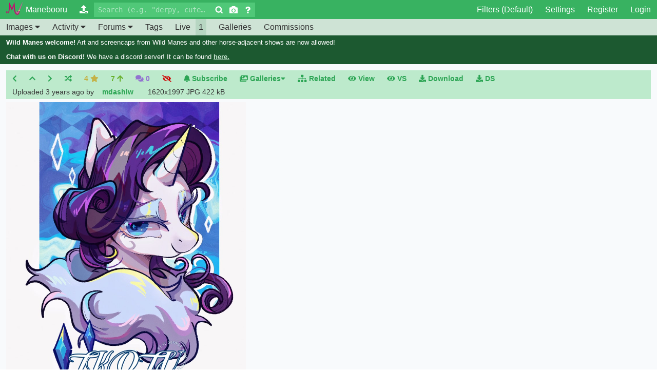

--- FILE ---
content_type: text/html; charset=utf-8
request_url: https://manebooru.art/images/4027608
body_size: 8413
content:
<!DOCTYPE html><html lang="en"><head><meta content="IE=edge" http-equiv="X-UA-Compatible"><meta content="width=1024, initial-scale=1" name="viewport"><title>#4027608 - safe, artist:tkotu1, character:rarity, species:pony, species:unicorn, g4, bust, commission, female, lidded eyes, looking at you, mare, older, older rarity, simple background, smiling, smiling at you, solo, white background - Manebooru </title><link href="/css/default-9e1c39022cbc2ff7c3daca79b64d70f8.css?vsn=d" rel="stylesheet"><link href="/favicon.ico" rel="icon" type="image/x-icon"><link href="/favicon.svg" rel="icon" type="image/svg+xml"><meta content="philomena" name="generator"><meta content="#618fc3" name="theme-color"><meta content="telephone=no" name="format-detection"><meta charset="UTF-8" content="EgYJCgN4JVUMYBkvNClzbxA2Gx11JxJbV4kkLKnfY4vuckFZcoVM9IP9" csrf-param="_csrf_token" method-param="_method" name="csrf-token"><script async="async" src="/js/app-e25d4adc8d5a330efd88e32ff39905a5.js?vsn=d" type="text/javascript"></script><meta content="philomena" name="generator"><meta content="#618fc3" name="theme-color"><meta content="telephone=no" name="format-detection"><meta content="safe, artist:tkotu1, character:rarity, species:pony, species:unicorn, g4, bust, commission, female, lidded eyes, looking at you, mare, older, older rarity, simple background, smiling, smiling at you, solo, white background" name="keywords"><meta content="#4027608 - safe, artist:tkotu1, character:rarity, species:pony, species:unicorn, g4, bust, commission, female, lidded eyes, looking at you, mare, older, older rarity, simple background, smiling, smiling at you, solo, white background - Manebooru" name="description"><meta content="#4027608 - safe, artist:tkotu1, character:rarity, species:pony, species:unicorn, g4, bust, commission, female, lidded eyes, looking at you, mare, older, older rarity, simple background, smiling, smiling at you, solo, white background - Manebooru" property="og:title"><meta content="https://manebooru.art/images/4027608" property="og:url"><meta content="tkotu1" property="dc:creator"><meta content="https://twitter.com/TKOTU1/status/1620256852683681796" property="foaf:primaryTopic"><link href="https://manebooru.art/api/v1/json/oembed?url=%2Fimages%2F4027608" rel="alternate" title="oEmbed JSON Profile" type="application/json+oembed"><link href="https://manebooru.art/images/4027608" rel="canonical"><meta content="website" property="og:type"><meta content="https://static.manebooru.art/img/2023/3/19/4027608/large.jpg" property="og:image"></head><body data-theme="default"><nav id="burger"><a href="/"> <i class="fa-fw favicon-home"></i> Home </a><a href="/images/new"> <i class="fa fa-fw fa-upload"></i> Upload </a><a href="/forums"> <i class="fas fa-fw fa-pen-square"></i> Forums </a><a href="/tags"> <i class="fa fa-fw fa-tag"></i> Tags </a><a href="/search?q=first_seen_at.gt:7 days ago&amp;sf=score&amp;sd=desc"> <i class="fas fa-fw fa-poll"></i> Rankings </a><a href="/filters"> <i class="fa fa-fw fa-filter"></i> Filters </a><a href="/galleries"> <i class="fa fa-fw fa-image"></i> Galleries </a><a href="/comments"> <i class="fa fa-fw fa-comments"></i> Comments </a><a href="/commissions"> <i class="fa fa-fw fa-address-card"></i> Commissions </a><a href="/channels"> <i class="fa fa-fw fa-podcast"></i> Channels </a><a href="/pages/donations"> <i class="fa fa-fw fa-heart"></i> Donate </a></nav><div class="" id="container"><header class="header"><div class="flex flex--centered flex--start-bunched flex--maybe-wrap"><div class="flex flex--centered"><div class="hide-desktop" id="js-burger-toggle"><a class="header__link" href="#"><i class="fa fa-bars"></i></a></div><a class="header__link" href="/"><i class="fa fw favicon-home"></i><span class="fa__text hide-limited-desktop hide-mobile">Manebooru </span></a><a class="header__link hide-mobile" href="/images/new" title="Upload"><i class="fa fa-upload"></i></a></div><form action="/search" class="header__search flex flex--no-wrap flex--centered" method="get"><input autocapitalize="none" class="input header__input header__input--search" id="q" name="q" placeholder="Search (e.g. &quot;derpy, cute, snow&quot;)" title="For terms all required, separate with ',' or 'AND'; also supports 'OR' for optional terms and '-' or 'NOT' for negation. Search with a blank query for more options or click the ? for syntax help."><button class="header__search__button" title="Search" type="submit"><i class="fa-embedded--search"></i></button><a class="header__search__button" href="/search/reverse" title="Search using an image"><i class="fa-embedded--camera"></i></a><a class="header__search__button" href="/pages/search_syntax" title="Search syntax help"><i class="fa-embedded--help"></i></a></form><div class="flex flex--centered flex--no-wrap header__force-right"><a class="header__link hide-mobile" href="/filters">Filters (Default)</a><span class="js-burger-links hide-mobile"><a class="header__link" href="/settings/edit"><i class="fa fa-fw fa-cogs hide-desktop"></i> Settings</a></span><a class="header__link" href="/registrations/new">Register</a><a class="header__link" href="/sessions/new">Login</a></div></div></header><nav class="header header--secondary"><div class="flex flex--centered flex--spaced-out flex--wrap"><div class="hide-mobile"><div class="dropdown header__dropdown"><a class="header__link" href="/images">Images<span data-click-preventdefault="true"> <i class="fa fa-caret-down"></i></span></a><div class="dropdown__content"><a class="header__link" href="/images/random">I'm Feeling Lucky</a><a class="header__link" href="/search?q=*&sf=random">Random Images</a></div></div><div class="dropdown header__dropdown"><a class="header__link" href="/activity">Activity<span data-click-preventdefault="true"> <i class="fa fa-caret-down"></i></span></a><div class="dropdown__content"><a class="header__link" href="/comments">Comments</a></div></div><div class="dropdown header__dropdown"><a class="header__link" href="/forums">Forums<span data-click-preventdefault="true"> <i class="fa fa-caret-down"></i></span></a><div class="dropdown__content"><a class="header__link" href="/forums/meta">Site and Policy</a><a class="header__link" href="/forums/tagging">Tagging Discussion</a><a class="header__link" href="/posts"><i class="fa fa-fw fa-search"></i> Post Search</a></div></div><a class="header__link" href="/tags">Tags</a><a class="header__link" href="/channels">Live <span class="header__counter">1</span></a><a class="header__link" href="/galleries">Galleries</a><a class="header__link" href="/commissions">Commissions</a></div></div></nav><div class="flash flash--site-notice"><strong>Wild Manes welcome!</strong> Art and screencaps from Wild Manes and other horse-adjacent shows are now allowed! </div><div class="flash flash--site-notice"><strong>Chat with us on Discord!</strong>  We have a discord server! It can be found <a href="https://discord.gg/yf7u9MT">here.</a></div><noscript class="flash flash--warning"><strong>You don't appear to have Javascript enabled</strong>If you're using an add-on like NoScript, please allow :cdn_host for the site to work properly. </noscript><main class="layout--wide" id="content"><div class="block block__header"><div class="flex flex--wrap image-metabar center--layout" id="image_meta_4027608"><div class="stretched-mobile-links"><a class="js-prev" href="/images/4027608/navigate?rel=prev" title="Previous Image (j)"><i class="fa fa-chevron-left"></i></a><a class="js-up" href="/images/4027608/navigate?rel=find" title="Find this image in the global image list (i)"><i class="fa fa-chevron-up"></i></a><a class="js-next" href="/images/4027608/navigate?rel=next" title="Next Image (k)"><i class="fa fa-chevron-right"></i></a><a class="js-rand" href="/images/random" title="Random (r)"><i class="fa fa-random"></i></a></div><div class="stretched-mobile-links"><a class="interaction--fave" data-image-id="4027608" href="#" rel="nofollow"><span class="favorites" data-image-id="4027608" title="Favorites">4</span> <span class="fave-span" title="Fave!"><i class="fa fa-star"></i></span></a><a class="interaction--upvote" data-image-id="4027608" href="#" rel="nofollow"><span class="upvotes" data-image-id="4027608" title="Upvotes">7</span> <span class="upvote-span" title="Yay!"><i class="fa fa-arrow-up"></i></span></a><a class="interaction--comments" href="#comments" title="Comments"><i class="fa fa-comments"></i> <span class="comments_count" data-image-id="4027608">0</span></a><a class="interaction--hide" data-image-id="4027608" href="#" rel="nofollow"><span class="hide-span" title="Hide"><i class="fa fa-eye-slash"></i></span></a></div><div class="stretched-mobile-links"><a href="/sessions/new"><i class="fa fa-bell"></i> Subscribe </a><div class="dropdown block__header__dropdown-tab"><a href="#"><i class="fa fa-images"></i> <span class="hide-limited-desktop hide-mobile">Galleries</span><span data-click-preventdefault="true"><i class="fa fa-caret-down"></i> </span></a><div class="dropdown__content dropdown__content-right"><div class="block"><div class="block__content add-to-gallery-list"><div class="block__list"><a class="block__list__link primary" href="/galleries?gallery[include_image]=4027608"><i class="fa fa-table"></i> <span class="hide-mobile">Featured in</span></a></div><div class="block__list"><a class="block__list__link primary" href="/sessions/new"><i class="fa fa-user-plus"></i> <span class="hide-limited-desktop hide-mobile">Sign in to create a gallery</span></a></div></div></div></div></div><a href="/images/4027608/related" title="Related Images"><i class="fa fa-sitemap"></i> <span class="hide-limited-desktop hide-mobile">Related</span></a></div><div class="stretched-mobile-links"><a href="https://static.manebooru.art/img/view/2023/3/19/4027608__safe_artist-colon-tkotu1_character-colon-rarity_species-colon-pony_species-colon-unicorn_g4_bust_commission_female_lidded+eyes_looking+at+you_mare_olde.jpg.jpg" rel="nofollow" title="View (tags in filename)"><i class="fa fa-eye"></i> View</a><a href="https://static.manebooru.art/img/view/2023/3/19/4027608.jpg" rel="nofollow" title="View (no tags in filename)"><i class="fa fa-eye"></i> VS</a><a href="https://static.manebooru.art/img/download/2023/3/19/4027608__safe_artist-colon-tkotu1_character-colon-rarity_species-colon-pony_species-colon-unicorn_g4_bust_commission_female_lidded+eyes_looking+at+you_mare_olde.jpg.jpg" rel="nofollow" title="Download (tags in filename)"><i class="fa fa-download"></i> Download</a><a href="https://static.manebooru.art/img/download/2023/3/19/4027608.jpg" title="Download (no tags in filename)"><i class="fa fa-download"></i> DS</a></div></div><div class="image-metabar flex flex--wrap block__header--user-credit center--layout" id="extrameta"><div>Uploaded <time datetime="2023-03-19T12:26:32Z" title="12:26:32, March 19, 2023">2 years ago</time> <span class="image_uploader">by  <strong><a href="/profiles/mdashlw">mdashlw</a></strong> <div class="badges"></div> </span></div><span class="image-size">&nbsp;1620x1997 JPG <span title="422 kB">422 kB</span></span></div></div><div class="center--layout--flex"><div class="image-show-container" data-aspect-ratio="0.8112168252378568" data-comment-count="0" data-created-at="2023-03-19T12:26:32" data-downvotes="0" data-faves="4" data-height="1997" data-image-id="4027608" data-image-tag-aliases="safe, artist:tkotu1, character:rarity, species:pony, species:unicorn, g4, artcommission, bust, commission, commissionart, female, grinning, headshot, lidded eyes, looking at you, mare, older, older rarity, pony, rarity, rarity (mlp), ry, sfw, simple background, smile, smiling, smiling at you, smilng, solo, unicorn, white background" data-image-tags="[190,2154,62,2521,4303,4590,1,47,57,59,154,168,266,283,555,1639,2060,2876,238380]" data-score="7" data-size="full" data-source-url="https://twitter.com/TKOTU1/status/1620256852683681796" data-upvotes="7" data-uris="{&quot;full&quot;:&quot;https://static.manebooru.art/img/view/2023/3/19/4027608.jpg&quot;,&quot;large&quot;:&quot;https://static.manebooru.art/img/2023/3/19/4027608/large.jpg&quot;,&quot;medium&quot;:&quot;https://static.manebooru.art/img/2023/3/19/4027608/medium.jpg&quot;,&quot;small&quot;:&quot;https://static.manebooru.art/img/2023/3/19/4027608/small.jpg&quot;,&quot;tall&quot;:&quot;https://static.manebooru.art/img/2023/3/19/4027608/tall.jpg&quot;,&quot;thumb&quot;:&quot;https://static.manebooru.art/img/2023/3/19/4027608/thumb.jpg&quot;,&quot;thumb_small&quot;:&quot;https://static.manebooru.art/img/2023/3/19/4027608/thumb_small.jpg&quot;,&quot;thumb_tiny&quot;:&quot;https://static.manebooru.art/img/2023/3/19/4027608/thumb_tiny.jpg&quot;}" data-width="1620"><div class="block block--fixed block--warning block--no-margin image-filtered hidden"><strong><a data-click-unfilter="4027608" href="#">This image is blocked by your current filter - click here to display it anyway</a></strong><p><img data-click-unfilter="4027608" height="250" src="/images/tagblocked-7b05ae50e1f6b0f784fc7d2200ce2bd8.svg?vsn=d" width="250"></p><span class="filter-explanation"></span> <a class="filter-link" href="/filters/1">your current filter</a>. </div><div class="hidden image-show" data-height="1997" data-image-size="422085" data-mime-type="image/jpeg" data-scaled="true" data-uris="{&quot;full&quot;:&quot;https://static.manebooru.art/img/view/2023/3/19/4027608.jpg&quot;,&quot;large&quot;:&quot;https://static.manebooru.art/img/2023/3/19/4027608/large.jpg&quot;,&quot;medium&quot;:&quot;https://static.manebooru.art/img/2023/3/19/4027608/medium.jpg&quot;,&quot;small&quot;:&quot;https://static.manebooru.art/img/2023/3/19/4027608/small.jpg&quot;,&quot;tall&quot;:&quot;https://static.manebooru.art/img/2023/3/19/4027608/tall.jpg&quot;,&quot;thumb&quot;:&quot;https://static.manebooru.art/img/2023/3/19/4027608/thumb.jpg&quot;,&quot;thumb_small&quot;:&quot;https://static.manebooru.art/img/2023/3/19/4027608/thumb_small.jpg&quot;,&quot;thumb_tiny&quot;:&quot;https://static.manebooru.art/img/2023/3/19/4027608/thumb_tiny.jpg&quot;}" data-width="1620" id="image_target"><picture></picture></div></div></div><div class="layout--narrow"><div class="block" id="imagespns"><div class="spnstxt">Interested in advertising on Manebooru? <a href="/pages/advertising">Click here</a> for information! </div><a href="/adverts/3" id="imagespns__link" rel="nofollow" title="YayPonies: Download unacceptably derped Derpy!"><img alt="YayPonies: Download unacceptably derped Derpy!" src="/spns/2020/10/8/1602119079626942016984331.png"></a><p><strong>Hosting an imageboard costs money - <a href="/pages/donations">help support us financially</a>! </strong></p></div><div class="image-description"><div><p>Description: </p><div class="image-description__text"><blockquote>I painted Rarity, but this is a private commission. <br/>#MLP  <br/>#mylittlepony  <br/>#rarity</blockquote></div></div></div><form action="/images/4027608/description" class="block hidden" data-remote="true" id="description-form" method="post"><input name="_method" type="hidden" value="put"><input name="_csrf_token" type="hidden" value="EgYJCgN4JVUMYBkvNClzbxA2Gx11JxJbV4kkLKnfY4vuckFZcoVM9IP9"><div class="textile-syntax-reference"> <strong>Syntax quick reference:</strong> <span><strong>*bold* </strong> <em>_italic_</em> <span class="spoiler">[spoiler]hide text[/spoiler]</span> <code>@code@</code> <ins>+underline+</ins> <del>-strike-</del> <sup>^sup^</sup> <sub>~sub~</sub></span> <button class="button" data-click-toggle="button:hover + .textile_help, button:focus + .textile_help" type="button">&hellip; </button><p class="hidden textile_help">[==stuff you don't want textile to parse==] <br><ins>Links:</ins> "On-site link":/some-link, "External link":http://some-link <br><ins>Images:</ins> &gt;&gt;1 — link to image, &gt;&gt;1t — embed image thumbnail (&gt;&gt;1p — large preview, &gt;&gt;1s &mdash; small thumbnail) <br><ins>External images:</ins> !http://some-image!, !http://some-clickable-image!:http://some-link <br><strong>Remember to use embeds (&gt;&gt;) for booru images as these let users filter content they don't want to see</strong> </p></div><div class="communication__toolbar flex flex--wrap"><button class="communication__toolbar__button" data-syntax-id="bold" tabindex="-1" title="bold (ctrl+b)" type="button"><strong>B</strong></button><button class="communication__toolbar__button" data-syntax-id="italics" tabindex="-1" title="italics (ctrl+i)" type="button"><em>i</em></button><button class="communication__toolbar__button" data-syntax-id="under" tabindex="-1" title="underline (ctrl+u)" type="button"><ins>U</ins></button><button class="communication__toolbar__button" data-syntax-id="spoiler" tabindex="-1" title="mark as spoiler (ctrl+s)" type="button"><span class="spoiler-revealed">spoiler</span></button><button class="communication__toolbar__button" data-syntax-id="code" tabindex="-1" title="code formatting (ctrl+e)" type="button"><code>code</code></button><button class="communication__toolbar__button" data-syntax-id="strike" tabindex="-1" title="strikethrough" type="button"><del>strike</del></button><button class="communication__toolbar__button" data-syntax-id="superscript" tabindex="-1" title="superscript" type="button"><sup>sup</sup></button><button class="communication__toolbar__button" data-syntax-id="subscript" tabindex="-1" title="subscript" type="button"><sub>sub</sub></button><button class="communication__toolbar__button" data-syntax-id="quote" tabindex="-1" title="insert blockquote" type="button"><i class="fa fa-quote-right"></i></button><button class="communication__toolbar__button" data-syntax-id="link" tabindex="-1" title="insert hyperlink (ctrl+l)" type="button"><i class="fa fa-link"></i></button><button class="communication__toolbar__button" data-syntax-id="image" tabindex="-1" title="insert image (ctrl+k)" type="button"><i class="fa fa-image"></i></button><button class="communication__toolbar__button" data-syntax-id="noParse" tabindex="-1" title="Text you want the parser to ignore" type="button"><span>no parse</span></button></div><div class="field"><textarea class="input input--wide js-toolbar-input" id="description" name="image[description]" placeholder="Describe this image in plain words - this should generally be info about the image that doesn&#39;t belong in the tags or source.">
[bq]I painted Rarity, but this is a private commission.
#MLP 
#mylittlepony 
#rarity[/bq]</textarea></div><button autocomplete="off" class="button" type="submit">Save changes</button><button class="button button--separate-left" data-click-hide="#description-form" data-click-show=".image-description" type="reset">Cancel </button></form><div class="js-tagsauce" id="image_tags_and_source"><div class="js-imageform hidden"><p>You can't edit the tags on this image. Either you are not logged in or tag editing has been disabled for this image. </p></div><div class="tagsauce"><div class="block"><a accessKey="t" class="button js-tag-sauce-toggle" data-click-focus=".js-taginput-plain:not(.hidden), .js-taginput-input" data-click-toggle=".tagsauce, .js-imageform" id="edit-tags" title="Edit tags"><i class="fas fa-edit"></i> Tags: </a><a class="button button--link button--separate-left" href="/images/4027608/tag_changes" title="Tag history"><i class="fa fa-history"></i> History (8)</a></div><div class="tag-list"><span class="tag dropdown" data-tag-category="rating" data-tag-id="1" data-tag-name="safe" data-tag-slug="safe">  <span><span class="tag__state hidden" title="Unwatched">+</span><span class="tag__state hidden" title="Watched">-</span><span class="tag__state hidden" title="Spoilered">S</span><span class="tag__state hidden" title="Hidden">H</span> <a class="tag__name" href="/tags/safe" title="Safe for kids and work.">safe</a></span><div class="dropdown__content"><a class="tag__dropdown__link hidden" data-method="delete" data-remote="true" data-tag-action="unwatch" href="/tags/safe/watch">Unwatch</a><a class="tag__dropdown__link hidden" data-method="post" data-remote="true" data-tag-action="watch" href="/tags/safe/watch">Watch</a><a class="tag__dropdown__link hidden" data-method="delete" data-remote="true" data-tag-action="unspoiler" href="/filters/spoiler?tag=safe">Unspoiler</a><a class="tag__dropdown__link hidden" data-method="post" data-remote="true" data-tag-action="spoiler" href="/filters/spoiler?tag=safe">Spoiler</a><a class="tag__dropdown__link hidden" data-method="delete" data-remote="true" data-tag-action="unhide" href="/filters/hide?tag=safe">Unhide</a><a class="tag__dropdown__link hidden" data-method="post" data-remote="true" data-tag-action="hide" href="/filters/hide?tag=safe">Hide</a><a class="tag__dropdown__link hidden" href="/sessions/new">Sign in to Watch</a><a class="tag__dropdown__link hidden" href="/filters">Filter</a></div><span class="tag__count">1000511</span></span><span class="tag dropdown" data-tag-category="origin" data-tag-id="238380" data-tag-name="artist:tkotu1" data-tag-slug="artist-colon-tkotu1">  <span><span class="tag__state hidden" title="Unwatched">+</span><span class="tag__state hidden" title="Watched">-</span><span class="tag__state hidden" title="Spoilered">S</span><span class="tag__state hidden" title="Hidden">H</span> <a class="tag__name" href="/tags/artist-colon-tkotu1" title="">artist:tkotu1</a></span><div class="dropdown__content"><a class="tag__dropdown__link hidden" data-method="delete" data-remote="true" data-tag-action="unwatch" href="/tags/artist-colon-tkotu1/watch">Unwatch</a><a class="tag__dropdown__link hidden" data-method="post" data-remote="true" data-tag-action="watch" href="/tags/artist-colon-tkotu1/watch">Watch</a><a class="tag__dropdown__link hidden" data-method="delete" data-remote="true" data-tag-action="unspoiler" href="/filters/spoiler?tag=artist-colon-tkotu1">Unspoiler</a><a class="tag__dropdown__link hidden" data-method="post" data-remote="true" data-tag-action="spoiler" href="/filters/spoiler?tag=artist-colon-tkotu1">Spoiler</a><a class="tag__dropdown__link hidden" data-method="delete" data-remote="true" data-tag-action="unhide" href="/filters/hide?tag=artist-colon-tkotu1">Unhide</a><a class="tag__dropdown__link hidden" data-method="post" data-remote="true" data-tag-action="hide" href="/filters/hide?tag=artist-colon-tkotu1">Hide</a><a class="tag__dropdown__link hidden" href="/sessions/new">Sign in to Watch</a><a class="tag__dropdown__link hidden" href="/filters">Filter</a></div><span class="tag__count">31</span></span><span class="tag dropdown" data-tag-category="character" data-tag-id="57" data-tag-name="character:rarity" data-tag-slug="character-colon-rarity">  <span><span class="tag__state hidden" title="Unwatched">+</span><span class="tag__state hidden" title="Watched">-</span><span class="tag__state hidden" title="Spoilered">S</span><span class="tag__state hidden" title="Hidden">H</span> <a class="tag__name" href="/tags/character-colon-rarity" title="">character:rarity</a></span><div class="dropdown__content"><a class="tag__dropdown__link hidden" data-method="delete" data-remote="true" data-tag-action="unwatch" href="/tags/character-colon-rarity/watch">Unwatch</a><a class="tag__dropdown__link hidden" data-method="post" data-remote="true" data-tag-action="watch" href="/tags/character-colon-rarity/watch">Watch</a><a class="tag__dropdown__link hidden" data-method="delete" data-remote="true" data-tag-action="unspoiler" href="/filters/spoiler?tag=character-colon-rarity">Unspoiler</a><a class="tag__dropdown__link hidden" data-method="post" data-remote="true" data-tag-action="spoiler" href="/filters/spoiler?tag=character-colon-rarity">Spoiler</a><a class="tag__dropdown__link hidden" data-method="delete" data-remote="true" data-tag-action="unhide" href="/filters/hide?tag=character-colon-rarity">Unhide</a><a class="tag__dropdown__link hidden" data-method="post" data-remote="true" data-tag-action="hide" href="/filters/hide?tag=character-colon-rarity">Hide</a><a class="tag__dropdown__link hidden" href="/sessions/new">Sign in to Watch</a><a class="tag__dropdown__link hidden" href="/filters">Filter</a></div><span class="tag__count">105301</span></span><span class="tag dropdown" data-tag-category="species" data-tag-id="59" data-tag-name="species:pony" data-tag-slug="species-colon-pony">  <span><span class="tag__state hidden" title="Unwatched">+</span><span class="tag__state hidden" title="Watched">-</span><span class="tag__state hidden" title="Spoilered">S</span><span class="tag__state hidden" title="Hidden">H</span> <a class="tag__name" href="/tags/species-colon-pony" title="">species:pony</a></span><div class="dropdown__content"><a class="tag__dropdown__link hidden" data-method="delete" data-remote="true" data-tag-action="unwatch" href="/tags/species-colon-pony/watch">Unwatch</a><a class="tag__dropdown__link hidden" data-method="post" data-remote="true" data-tag-action="watch" href="/tags/species-colon-pony/watch">Watch</a><a class="tag__dropdown__link hidden" data-method="delete" data-remote="true" data-tag-action="unspoiler" href="/filters/spoiler?tag=species-colon-pony">Unspoiler</a><a class="tag__dropdown__link hidden" data-method="post" data-remote="true" data-tag-action="spoiler" href="/filters/spoiler?tag=species-colon-pony">Spoiler</a><a class="tag__dropdown__link hidden" data-method="delete" data-remote="true" data-tag-action="unhide" href="/filters/hide?tag=species-colon-pony">Unhide</a><a class="tag__dropdown__link hidden" data-method="post" data-remote="true" data-tag-action="hide" href="/filters/hide?tag=species-colon-pony">Hide</a><a class="tag__dropdown__link hidden" href="/sessions/new">Sign in to Watch</a><a class="tag__dropdown__link hidden" href="/filters">Filter</a></div><span class="tag__count">676688</span></span><span class="tag dropdown" data-tag-category="species" data-tag-id="62" data-tag-name="species:unicorn" data-tag-slug="species-colon-unicorn">  <span><span class="tag__state hidden" title="Unwatched">+</span><span class="tag__state hidden" title="Watched">-</span><span class="tag__state hidden" title="Spoilered">S</span><span class="tag__state hidden" title="Hidden">H</span> <a class="tag__name" href="/tags/species-colon-unicorn" title="">species:unicorn</a></span><div class="dropdown__content"><a class="tag__dropdown__link hidden" data-method="delete" data-remote="true" data-tag-action="unwatch" href="/tags/species-colon-unicorn/watch">Unwatch</a><a class="tag__dropdown__link hidden" data-method="post" data-remote="true" data-tag-action="watch" href="/tags/species-colon-unicorn/watch">Watch</a><a class="tag__dropdown__link hidden" data-method="delete" data-remote="true" data-tag-action="unspoiler" href="/filters/spoiler?tag=species-colon-unicorn">Unspoiler</a><a class="tag__dropdown__link hidden" data-method="post" data-remote="true" data-tag-action="spoiler" href="/filters/spoiler?tag=species-colon-unicorn">Spoiler</a><a class="tag__dropdown__link hidden" data-method="delete" data-remote="true" data-tag-action="unhide" href="/filters/hide?tag=species-colon-unicorn">Unhide</a><a class="tag__dropdown__link hidden" data-method="post" data-remote="true" data-tag-action="hide" href="/filters/hide?tag=species-colon-unicorn">Hide</a><a class="tag__dropdown__link hidden" href="/sessions/new">Sign in to Watch</a><a class="tag__dropdown__link hidden" href="/filters">Filter</a></div><span class="tag__count">189335</span></span><span class="tag dropdown" data-tag-category="content-official" data-tag-id="555" data-tag-name="g4" data-tag-slug="g4">  <span><span class="tag__state hidden" title="Unwatched">+</span><span class="tag__state hidden" title="Watched">-</span><span class="tag__state hidden" title="Spoilered">S</span><span class="tag__state hidden" title="Hidden">H</span> <a class="tag__name" href="/tags/g4" title="Any content related to G4 of MLP.">g4</a></span><div class="dropdown__content"><a class="tag__dropdown__link hidden" data-method="delete" data-remote="true" data-tag-action="unwatch" href="/tags/g4/watch">Unwatch</a><a class="tag__dropdown__link hidden" data-method="post" data-remote="true" data-tag-action="watch" href="/tags/g4/watch">Watch</a><a class="tag__dropdown__link hidden" data-method="delete" data-remote="true" data-tag-action="unspoiler" href="/filters/spoiler?tag=g4">Unspoiler</a><a class="tag__dropdown__link hidden" data-method="post" data-remote="true" data-tag-action="spoiler" href="/filters/spoiler?tag=g4">Spoiler</a><a class="tag__dropdown__link hidden" data-method="delete" data-remote="true" data-tag-action="unhide" href="/filters/hide?tag=g4">Unhide</a><a class="tag__dropdown__link hidden" data-method="post" data-remote="true" data-tag-action="hide" href="/filters/hide?tag=g4">Hide</a><a class="tag__dropdown__link hidden" href="/sessions/new">Sign in to Watch</a><a class="tag__dropdown__link hidden" href="/filters">Filter</a></div><span class="tag__count">286530</span></span><span class="tag dropdown" data-tag-category="" data-tag-id="2876" data-tag-name="bust" data-tag-slug="bust">  <span><span class="tag__state hidden" title="Unwatched">+</span><span class="tag__state hidden" title="Watched">-</span><span class="tag__state hidden" title="Spoilered">S</span><span class="tag__state hidden" title="Hidden">H</span> <a class="tag__name" href="/tags/bust" title="Only the upper part of the character is visible.">bust</a></span><div class="dropdown__content"><a class="tag__dropdown__link hidden" data-method="delete" data-remote="true" data-tag-action="unwatch" href="/tags/bust/watch">Unwatch</a><a class="tag__dropdown__link hidden" data-method="post" data-remote="true" data-tag-action="watch" href="/tags/bust/watch">Watch</a><a class="tag__dropdown__link hidden" data-method="delete" data-remote="true" data-tag-action="unspoiler" href="/filters/spoiler?tag=bust">Unspoiler</a><a class="tag__dropdown__link hidden" data-method="post" data-remote="true" data-tag-action="spoiler" href="/filters/spoiler?tag=bust">Spoiler</a><a class="tag__dropdown__link hidden" data-method="delete" data-remote="true" data-tag-action="unhide" href="/filters/hide?tag=bust">Unhide</a><a class="tag__dropdown__link hidden" data-method="post" data-remote="true" data-tag-action="hide" href="/filters/hide?tag=bust">Hide</a><a class="tag__dropdown__link hidden" href="/sessions/new">Sign in to Watch</a><a class="tag__dropdown__link hidden" href="/filters">Filter</a></div><span class="tag__count">29445</span></span><span class="tag dropdown" data-tag-category="" data-tag-id="2060" data-tag-name="commission" data-tag-slug="commission">  <span><span class="tag__state hidden" title="Unwatched">+</span><span class="tag__state hidden" title="Watched">-</span><span class="tag__state hidden" title="Spoilered">S</span><span class="tag__state hidden" title="Hidden">H</span> <a class="tag__name" href="/tags/commission" title="">commission</a></span><div class="dropdown__content"><a class="tag__dropdown__link hidden" data-method="delete" data-remote="true" data-tag-action="unwatch" href="/tags/commission/watch">Unwatch</a><a class="tag__dropdown__link hidden" data-method="post" data-remote="true" data-tag-action="watch" href="/tags/commission/watch">Watch</a><a class="tag__dropdown__link hidden" data-method="delete" data-remote="true" data-tag-action="unspoiler" href="/filters/spoiler?tag=commission">Unspoiler</a><a class="tag__dropdown__link hidden" data-method="post" data-remote="true" data-tag-action="spoiler" href="/filters/spoiler?tag=commission">Spoiler</a><a class="tag__dropdown__link hidden" data-method="delete" data-remote="true" data-tag-action="unhide" href="/filters/hide?tag=commission">Unhide</a><a class="tag__dropdown__link hidden" data-method="post" data-remote="true" data-tag-action="hide" href="/filters/hide?tag=commission">Hide</a><a class="tag__dropdown__link hidden" href="/sessions/new">Sign in to Watch</a><a class="tag__dropdown__link hidden" href="/filters">Filter</a></div><span class="tag__count">39489</span></span><span class="tag dropdown" data-tag-category="" data-tag-id="168" data-tag-name="female" data-tag-slug="female">  <span><span class="tag__state hidden" title="Unwatched">+</span><span class="tag__state hidden" title="Watched">-</span><span class="tag__state hidden" title="Spoilered">S</span><span class="tag__state hidden" title="Hidden">H</span> <a class="tag__name" href="/tags/female" title="">female</a></span><div class="dropdown__content"><a class="tag__dropdown__link hidden" data-method="delete" data-remote="true" data-tag-action="unwatch" href="/tags/female/watch">Unwatch</a><a class="tag__dropdown__link hidden" data-method="post" data-remote="true" data-tag-action="watch" href="/tags/female/watch">Watch</a><a class="tag__dropdown__link hidden" data-method="delete" data-remote="true" data-tag-action="unspoiler" href="/filters/spoiler?tag=female">Unspoiler</a><a class="tag__dropdown__link hidden" data-method="post" data-remote="true" data-tag-action="spoiler" href="/filters/spoiler?tag=female">Spoiler</a><a class="tag__dropdown__link hidden" data-method="delete" data-remote="true" data-tag-action="unhide" href="/filters/hide?tag=female">Unhide</a><a class="tag__dropdown__link hidden" data-method="post" data-remote="true" data-tag-action="hide" href="/filters/hide?tag=female">Hide</a><a class="tag__dropdown__link hidden" href="/sessions/new">Sign in to Watch</a><a class="tag__dropdown__link hidden" href="/filters">Filter</a></div><span class="tag__count">752033</span></span><span class="tag dropdown" data-tag-category="" data-tag-id="1639" data-tag-name="lidded eyes" data-tag-slug="lidded+eyes">  <span><span class="tag__state hidden" title="Unwatched">+</span><span class="tag__state hidden" title="Watched">-</span><span class="tag__state hidden" title="Spoilered">S</span><span class="tag__state hidden" title="Hidden">H</span> <a class="tag__name" href="/tags/lidded+eyes" title="">lidded eyes</a></span><div class="dropdown__content"><a class="tag__dropdown__link hidden" data-method="delete" data-remote="true" data-tag-action="unwatch" href="/tags/lidded%2Beyes/watch">Unwatch</a><a class="tag__dropdown__link hidden" data-method="post" data-remote="true" data-tag-action="watch" href="/tags/lidded%2Beyes/watch">Watch</a><a class="tag__dropdown__link hidden" data-method="delete" data-remote="true" data-tag-action="unspoiler" href="/filters/spoiler?tag=lidded%2Beyes">Unspoiler</a><a class="tag__dropdown__link hidden" data-method="post" data-remote="true" data-tag-action="spoiler" href="/filters/spoiler?tag=lidded%2Beyes">Spoiler</a><a class="tag__dropdown__link hidden" data-method="delete" data-remote="true" data-tag-action="unhide" href="/filters/hide?tag=lidded%2Beyes">Unhide</a><a class="tag__dropdown__link hidden" data-method="post" data-remote="true" data-tag-action="hide" href="/filters/hide?tag=lidded%2Beyes">Hide</a><a class="tag__dropdown__link hidden" href="/sessions/new">Sign in to Watch</a><a class="tag__dropdown__link hidden" href="/filters">Filter</a></div><span class="tag__count">20194</span></span><span class="tag dropdown" data-tag-category="" data-tag-id="266" data-tag-name="looking at you" data-tag-slug="looking+at+you">  <span><span class="tag__state hidden" title="Unwatched">+</span><span class="tag__state hidden" title="Watched">-</span><span class="tag__state hidden" title="Spoilered">S</span><span class="tag__state hidden" title="Hidden">H</span> <a class="tag__name" href="/tags/looking+at+you" title="">looking at you</a></span><div class="dropdown__content"><a class="tag__dropdown__link hidden" data-method="delete" data-remote="true" data-tag-action="unwatch" href="/tags/looking%2Bat%2Byou/watch">Unwatch</a><a class="tag__dropdown__link hidden" data-method="post" data-remote="true" data-tag-action="watch" href="/tags/looking%2Bat%2Byou/watch">Watch</a><a class="tag__dropdown__link hidden" data-method="delete" data-remote="true" data-tag-action="unspoiler" href="/filters/spoiler?tag=looking%2Bat%2Byou">Unspoiler</a><a class="tag__dropdown__link hidden" data-method="post" data-remote="true" data-tag-action="spoiler" href="/filters/spoiler?tag=looking%2Bat%2Byou">Spoiler</a><a class="tag__dropdown__link hidden" data-method="delete" data-remote="true" data-tag-action="unhide" href="/filters/hide?tag=looking%2Bat%2Byou">Unhide</a><a class="tag__dropdown__link hidden" data-method="post" data-remote="true" data-tag-action="hide" href="/filters/hide?tag=looking%2Bat%2Byou">Hide</a><a class="tag__dropdown__link hidden" href="/sessions/new">Sign in to Watch</a><a class="tag__dropdown__link hidden" href="/filters">Filter</a></div><span class="tag__count">102113</span></span><span class="tag dropdown" data-tag-category="" data-tag-id="154" data-tag-name="mare" data-tag-slug="mare">  <span><span class="tag__state hidden" title="Unwatched">+</span><span class="tag__state hidden" title="Watched">-</span><span class="tag__state hidden" title="Spoilered">S</span><span class="tag__state hidden" title="Hidden">H</span> <a class="tag__name" href="/tags/mare" title="Adult female equine">mare</a></span><div class="dropdown__content"><a class="tag__dropdown__link hidden" data-method="delete" data-remote="true" data-tag-action="unwatch" href="/tags/mare/watch">Unwatch</a><a class="tag__dropdown__link hidden" data-method="post" data-remote="true" data-tag-action="watch" href="/tags/mare/watch">Watch</a><a class="tag__dropdown__link hidden" data-method="delete" data-remote="true" data-tag-action="unspoiler" href="/filters/spoiler?tag=mare">Unspoiler</a><a class="tag__dropdown__link hidden" data-method="post" data-remote="true" data-tag-action="spoiler" href="/filters/spoiler?tag=mare">Spoiler</a><a class="tag__dropdown__link hidden" data-method="delete" data-remote="true" data-tag-action="unhide" href="/filters/hide?tag=mare">Unhide</a><a class="tag__dropdown__link hidden" data-method="post" data-remote="true" data-tag-action="hide" href="/filters/hide?tag=mare">Hide</a><a class="tag__dropdown__link hidden" href="/sessions/new">Sign in to Watch</a><a class="tag__dropdown__link hidden" href="/filters">Filter</a></div><span class="tag__count">301408</span></span><span class="tag dropdown" data-tag-category="" data-tag-id="2521" data-tag-name="older" data-tag-slug="older">  <span><span class="tag__state hidden" title="Unwatched">+</span><span class="tag__state hidden" title="Watched">-</span><span class="tag__state hidden" title="Spoilered">S</span><span class="tag__state hidden" title="Hidden">H</span> <a class="tag__name" href="/tags/older" title="Images of characters (regardless of canon age) portrayed as older than they are in canon.">older</a></span><div class="dropdown__content"><a class="tag__dropdown__link hidden" data-method="delete" data-remote="true" data-tag-action="unwatch" href="/tags/older/watch">Unwatch</a><a class="tag__dropdown__link hidden" data-method="post" data-remote="true" data-tag-action="watch" href="/tags/older/watch">Watch</a><a class="tag__dropdown__link hidden" data-method="delete" data-remote="true" data-tag-action="unspoiler" href="/filters/spoiler?tag=older">Unspoiler</a><a class="tag__dropdown__link hidden" data-method="post" data-remote="true" data-tag-action="spoiler" href="/filters/spoiler?tag=older">Spoiler</a><a class="tag__dropdown__link hidden" data-method="delete" data-remote="true" data-tag-action="unhide" href="/filters/hide?tag=older">Unhide</a><a class="tag__dropdown__link hidden" data-method="post" data-remote="true" data-tag-action="hide" href="/filters/hide?tag=older">Hide</a><a class="tag__dropdown__link hidden" href="/sessions/new">Sign in to Watch</a><a class="tag__dropdown__link hidden" href="/filters">Filter</a></div><span class="tag__count">14672</span></span><span class="tag dropdown" data-tag-category="" data-tag-id="4303" data-tag-name="older rarity" data-tag-slug="older+rarity">  <span><span class="tag__state hidden" title="Unwatched">+</span><span class="tag__state hidden" title="Watched">-</span><span class="tag__state hidden" title="Spoilered">S</span><span class="tag__state hidden" title="Hidden">H</span> <a class="tag__name" href="/tags/older+rarity" title="">older rarity</a></span><div class="dropdown__content"><a class="tag__dropdown__link hidden" data-method="delete" data-remote="true" data-tag-action="unwatch" href="/tags/older%2Brarity/watch">Unwatch</a><a class="tag__dropdown__link hidden" data-method="post" data-remote="true" data-tag-action="watch" href="/tags/older%2Brarity/watch">Watch</a><a class="tag__dropdown__link hidden" data-method="delete" data-remote="true" data-tag-action="unspoiler" href="/filters/spoiler?tag=older%2Brarity">Unspoiler</a><a class="tag__dropdown__link hidden" data-method="post" data-remote="true" data-tag-action="spoiler" href="/filters/spoiler?tag=older%2Brarity">Spoiler</a><a class="tag__dropdown__link hidden" data-method="delete" data-remote="true" data-tag-action="unhide" href="/filters/hide?tag=older%2Brarity">Unhide</a><a class="tag__dropdown__link hidden" data-method="post" data-remote="true" data-tag-action="hide" href="/filters/hide?tag=older%2Brarity">Hide</a><a class="tag__dropdown__link hidden" href="/sessions/new">Sign in to Watch</a><a class="tag__dropdown__link hidden" href="/filters">Filter</a></div><span class="tag__count">409</span></span><span class="tag dropdown" data-tag-category="" data-tag-id="190" data-tag-name="simple background" data-tag-slug="simple+background">  <span><span class="tag__state hidden" title="Unwatched">+</span><span class="tag__state hidden" title="Watched">-</span><span class="tag__state hidden" title="Spoilered">S</span><span class="tag__state hidden" title="Hidden">H</span> <a class="tag__name" href="/tags/simple+background" title="A background that is only one color">simple background</a></span><div class="dropdown__content"><a class="tag__dropdown__link hidden" data-method="delete" data-remote="true" data-tag-action="unwatch" href="/tags/simple%2Bbackground/watch">Unwatch</a><a class="tag__dropdown__link hidden" data-method="post" data-remote="true" data-tag-action="watch" href="/tags/simple%2Bbackground/watch">Watch</a><a class="tag__dropdown__link hidden" data-method="delete" data-remote="true" data-tag-action="unspoiler" href="/filters/spoiler?tag=simple%2Bbackground">Unspoiler</a><a class="tag__dropdown__link hidden" data-method="post" data-remote="true" data-tag-action="spoiler" href="/filters/spoiler?tag=simple%2Bbackground">Spoiler</a><a class="tag__dropdown__link hidden" data-method="delete" data-remote="true" data-tag-action="unhide" href="/filters/hide?tag=simple%2Bbackground">Unhide</a><a class="tag__dropdown__link hidden" data-method="post" data-remote="true" data-tag-action="hide" href="/filters/hide?tag=simple%2Bbackground">Hide</a><a class="tag__dropdown__link hidden" href="/sessions/new">Sign in to Watch</a><a class="tag__dropdown__link hidden" href="/filters">Filter</a></div><span class="tag__count">239329</span></span><span class="tag dropdown" data-tag-category="" data-tag-id="283" data-tag-name="smiling" data-tag-slug="smiling">  <span><span class="tag__state hidden" title="Unwatched">+</span><span class="tag__state hidden" title="Watched">-</span><span class="tag__state hidden" title="Spoilered">S</span><span class="tag__state hidden" title="Hidden">H</span> <a class="tag__name" href="/tags/smiling" title="">smiling</a></span><div class="dropdown__content"><a class="tag__dropdown__link hidden" data-method="delete" data-remote="true" data-tag-action="unwatch" href="/tags/smiling/watch">Unwatch</a><a class="tag__dropdown__link hidden" data-method="post" data-remote="true" data-tag-action="watch" href="/tags/smiling/watch">Watch</a><a class="tag__dropdown__link hidden" data-method="delete" data-remote="true" data-tag-action="unspoiler" href="/filters/spoiler?tag=smiling">Unspoiler</a><a class="tag__dropdown__link hidden" data-method="post" data-remote="true" data-tag-action="spoiler" href="/filters/spoiler?tag=smiling">Spoiler</a><a class="tag__dropdown__link hidden" data-method="delete" data-remote="true" data-tag-action="unhide" href="/filters/hide?tag=smiling">Unhide</a><a class="tag__dropdown__link hidden" data-method="post" data-remote="true" data-tag-action="hide" href="/filters/hide?tag=smiling">Hide</a><a class="tag__dropdown__link hidden" href="/sessions/new">Sign in to Watch</a><a class="tag__dropdown__link hidden" href="/filters">Filter</a></div><span class="tag__count">156286</span></span><span class="tag dropdown" data-tag-category="" data-tag-id="4590" data-tag-name="smiling at you" data-tag-slug="smiling+at+you">  <span><span class="tag__state hidden" title="Unwatched">+</span><span class="tag__state hidden" title="Watched">-</span><span class="tag__state hidden" title="Spoilered">S</span><span class="tag__state hidden" title="Hidden">H</span> <a class="tag__name" href="/tags/smiling+at+you" title="">smiling at you</a></span><div class="dropdown__content"><a class="tag__dropdown__link hidden" data-method="delete" data-remote="true" data-tag-action="unwatch" href="/tags/smiling%2Bat%2Byou/watch">Unwatch</a><a class="tag__dropdown__link hidden" data-method="post" data-remote="true" data-tag-action="watch" href="/tags/smiling%2Bat%2Byou/watch">Watch</a><a class="tag__dropdown__link hidden" data-method="delete" data-remote="true" data-tag-action="unspoiler" href="/filters/spoiler?tag=smiling%2Bat%2Byou">Unspoiler</a><a class="tag__dropdown__link hidden" data-method="post" data-remote="true" data-tag-action="spoiler" href="/filters/spoiler?tag=smiling%2Bat%2Byou">Spoiler</a><a class="tag__dropdown__link hidden" data-method="delete" data-remote="true" data-tag-action="unhide" href="/filters/hide?tag=smiling%2Bat%2Byou">Unhide</a><a class="tag__dropdown__link hidden" data-method="post" data-remote="true" data-tag-action="hide" href="/filters/hide?tag=smiling%2Bat%2Byou">Hide</a><a class="tag__dropdown__link hidden" href="/sessions/new">Sign in to Watch</a><a class="tag__dropdown__link hidden" href="/filters">Filter</a></div><span class="tag__count">3109</span></span><span class="tag dropdown" data-tag-category="" data-tag-id="47" data-tag-name="solo" data-tag-slug="solo">  <span><span class="tag__state hidden" title="Unwatched">+</span><span class="tag__state hidden" title="Watched">-</span><span class="tag__state hidden" title="Spoilered">S</span><span class="tag__state hidden" title="Hidden">H</span> <a class="tag__name" href="/tags/solo" title="Only a single character is present">solo</a></span><div class="dropdown__content"><a class="tag__dropdown__link hidden" data-method="delete" data-remote="true" data-tag-action="unwatch" href="/tags/solo/watch">Unwatch</a><a class="tag__dropdown__link hidden" data-method="post" data-remote="true" data-tag-action="watch" href="/tags/solo/watch">Watch</a><a class="tag__dropdown__link hidden" data-method="delete" data-remote="true" data-tag-action="unspoiler" href="/filters/spoiler?tag=solo">Unspoiler</a><a class="tag__dropdown__link hidden" data-method="post" data-remote="true" data-tag-action="spoiler" href="/filters/spoiler?tag=solo">Spoiler</a><a class="tag__dropdown__link hidden" data-method="delete" data-remote="true" data-tag-action="unhide" href="/filters/hide?tag=solo">Unhide</a><a class="tag__dropdown__link hidden" data-method="post" data-remote="true" data-tag-action="hide" href="/filters/hide?tag=solo">Hide</a><a class="tag__dropdown__link hidden" href="/sessions/new">Sign in to Watch</a><a class="tag__dropdown__link hidden" href="/filters">Filter</a></div><span class="tag__count">633529</span></span><span class="tag dropdown" data-tag-category="" data-tag-id="2154" data-tag-name="white background" data-tag-slug="white+background">  <span><span class="tag__state hidden" title="Unwatched">+</span><span class="tag__state hidden" title="Watched">-</span><span class="tag__state hidden" title="Spoilered">S</span><span class="tag__state hidden" title="Hidden">H</span> <a class="tag__name" href="/tags/white+background" title="">white background</a></span><div class="dropdown__content"><a class="tag__dropdown__link hidden" data-method="delete" data-remote="true" data-tag-action="unwatch" href="/tags/white%2Bbackground/watch">Unwatch</a><a class="tag__dropdown__link hidden" data-method="post" data-remote="true" data-tag-action="watch" href="/tags/white%2Bbackground/watch">Watch</a><a class="tag__dropdown__link hidden" data-method="delete" data-remote="true" data-tag-action="unspoiler" href="/filters/spoiler?tag=white%2Bbackground">Unspoiler</a><a class="tag__dropdown__link hidden" data-method="post" data-remote="true" data-tag-action="spoiler" href="/filters/spoiler?tag=white%2Bbackground">Spoiler</a><a class="tag__dropdown__link hidden" data-method="delete" data-remote="true" data-tag-action="unhide" href="/filters/hide?tag=white%2Bbackground">Unhide</a><a class="tag__dropdown__link hidden" data-method="post" data-remote="true" data-tag-action="hide" href="/filters/hide?tag=white%2Bbackground">Hide</a><a class="tag__dropdown__link hidden" href="/sessions/new">Sign in to Watch</a><a class="tag__dropdown__link hidden" href="/filters">Filter</a></div><span class="tag__count">56648</span></span></div></div></div><div class="block"><form action="/images/4027608/sources" class="hidden" data-remote="true" id="source-form" method="post"><input name="_method" type="hidden" value="put"><input name="_csrf_token" type="hidden" value="EgYJCgN4JVUMYBkvNClzbxA2Gx11JxJbV4kkLKnfY4vuckFZcoVM9IP9"><p>You can't edit the source on this image. Either you are not logged in or source editing has been disabled for this image. </p></form><div class="flex flex--wrap" id="image-source"><p><a accessKey="s" class="button button--separate-right" data-click-focus="#source-field" data-click-hide="#image-source" data-click-show="#source-form" id="edit-source" title="Edit source"><i class="fas fa-edit"></i> Source: </a></p><p><a class="js-source-link" href="https://twitter.com/TKOTU1/status/1620256852683681796"><strong>https://twitter.com/TKOTU1/status/1620256852683681796</strong></a></p></div></div><div id="image_options_area"><div class="block__header block__header--js-tabbed"><a data-click-tab="sharing" href="#"><i class="fa fa-share"></i> Share</a><a data-click-tab="favoriters" data-load-tab="/images/4027608/favorites" href="#"><i class="fa fa-star"></i> List favoriters</a></div><div class="block__tab hidden" data-tab="favoriters"><p>Loading...</p></div><div class="block__tab hidden" data-tab="reporting"><p>Loading...</p></div><div class="block__tab hidden" data-tab="sharing"><div id="embed_options"><h5>Manebooru</h5><p><strong>Small thumbnail</strong> <input class="input" cols="10" id="embed_small_thumbnail_tag" readonly="readonly" type="text" value="&gt;&gt;4027608s"> <a data-click-copy="#embed_small_thumbnail_tag" href="#"><i class="fa fa-clipboard"></i> Copy</a></p><p><strong>Thumbnail</strong> <input class="input" cols="10" id="embed_thumbnail_tag" readonly="readonly" type="text" value="&gt;&gt;4027608t"> <a data-click-copy="#embed_thumbnail_tag" href="#"><i class="fa fa-clipboard"></i> Copy</a></p><p><strong>Preview</strong> <input class="input" cols="10" id="embed_preview_tag" readonly="readonly" type="text" value="&gt;&gt;4027608p"> <a data-click-copy="#embed_preview_tag" href="#"><i class="fa fa-clipboard"></i> Copy</a></p><h5>BBCode</h5><p><strong>Full size BBcode</strong> <a data-click-copy="#bbcode_embed_full_tag" href="#"><i class="fa fa-clipboard"></i> Copy</a><br><textarea class="input input--wide input--separate-top" cols="100" id="bbcode_embed_full_tag" readonly="readonly" rows="2">[img]https://static.manebooru.art/img/2023/3/19/4027608/full.jpg[/img]
[url=https://manebooru.art/images/4027608]View on Manebooru[/url] - [url=https://twitter.com/TKOTU1/status/1620256852683681796]Original source[/url]</textarea></p><p><strong>Thumbnailed BBcode</strong> <a data-click-copy="#bbcode_embed_thumbnail_tag" href="#"><i class="fa fa-clipboard"></i> Copy</a><br><textarea class="input input--wide input--separate-top" cols="100" id="bbcode_embed_thumbnail_tag" readonly="readonly" rows="2">[img]https://static.manebooru.art/img/2023/3/19/4027608/medium.jpg[/img]
[url=https://manebooru.art/images/4027608]View on Manebooru[/url] - [url=https://twitter.com/TKOTU1/status/1620256852683681796]Original source[/url]</textarea></p></div></div></div><h4>Comments</h4><form action="/images/4027608/comments" data-remote="true" id="js-comment-form" method="post"><input name="_csrf_token" type="hidden" value="EgYJCgN4JVUMYBkvNClzbxA2Gx11JxJbV4kkLKnfY4vuckFZcoVM9IP9"><p></p> <strong>Please log in to write comments. If you are logged in, you can post anonymously.</strong> </form><div data-current-url="/images/4027608/comments" data-loaded="true" id="comments"><div class="block"><div class="block__header">  <span class="block__header__title"> 0 comments posted </span><button class="button" data-disable-with="..." id="js-refresh-comments" title="Refresh"><i class="fa fa-sync"></i> <span class="hide-mobile">Refresh</span> </button></div></div><div class="block"><div class="block__header block__header--light"></div></div></div></div></main><footer id="footer"><div id="footer_content"><div class="footercol"><h5>Site Resources</h5><strong><a href="/pages/rules">Site Rules</a></strong><br><strong><a href="/pages/privacy">Privacy Policy</a></strong><br><strong><a href="/pages/tags">Tag Guidelines</a></strong><br><a href="/pages/uploading">About Uploading</a><br><a href="/pages/spoilers">Spoiler Guidelines</a><br><a href="/pages/takedowns">Takedown Requests</a><br><a href="/dnp">Do-Not-Post List</a><br></div><div class="footercol"><h5>Help &amp; Information</h5><strong><a href="https://github.com/booru/philomena/commits/master">Changelog</a></strong><br><strong><a href="/pages/faq">FAQs</a></strong><br><a href="/pages/api">API Docs</a><br><a href="/pages/shortcuts">Keyboard Shortcuts</a><br><a href="/pages/advertising">Advertising</a><br></div><div class="footercol"><h5>Community</h5><strong><a href="/pages/contact">Contact</a></strong><br><strong><a href="/pages/donations">Donations</a></strong><br><a href="/staff">Site Staff List</a><br><a href="/pages/stats">Statistics</a><br><a href="/pages/about">About</a><br><a href="https://twitter.com/Manebooru">Twitter</a><br></div></div><div id="serving_info">Powered by muffins and the <a href="https://github.com/booru/philomena">philomena project</a>(34.75ms)</div></footer><div class="js-datastore" data-fancy-tag-edit="true" data-fancy-tag-upload="true" data-filter-id="1" data-hidden-filter="((score.lte:20 &amp;&amp; first_seen_at.gt:10 minutes ago))" data-hidden-tag-list="[4,7,3,6,2,5,1658,1674,1677,2785,3359,3243,3388,3272,3416,2783,9795]" data-hide-staff-tools="" data-ignored-tag-list="[]" data-interactions="[]" data-spoiler-type="static" data-spoilered-filter="" data-spoilered-tag-list="[46,45,1659]" data-user-can-edit-filter="false" data-user-id="" data-user-is-signed-in="false" data-user-name="" data-user-slug="" data-watched-tag-list="[]"></div></div><script defer src="https://static.cloudflareinsights.com/beacon.min.js/vcd15cbe7772f49c399c6a5babf22c1241717689176015" integrity="sha512-ZpsOmlRQV6y907TI0dKBHq9Md29nnaEIPlkf84rnaERnq6zvWvPUqr2ft8M1aS28oN72PdrCzSjY4U6VaAw1EQ==" data-cf-beacon='{"version":"2024.11.0","token":"f7dcb804ac754f7e95dcbd9ca1367f59","r":1,"server_timing":{"name":{"cfCacheStatus":true,"cfEdge":true,"cfExtPri":true,"cfL4":true,"cfOrigin":true,"cfSpeedBrain":true},"location_startswith":null}}' crossorigin="anonymous"></script>
</body></html>